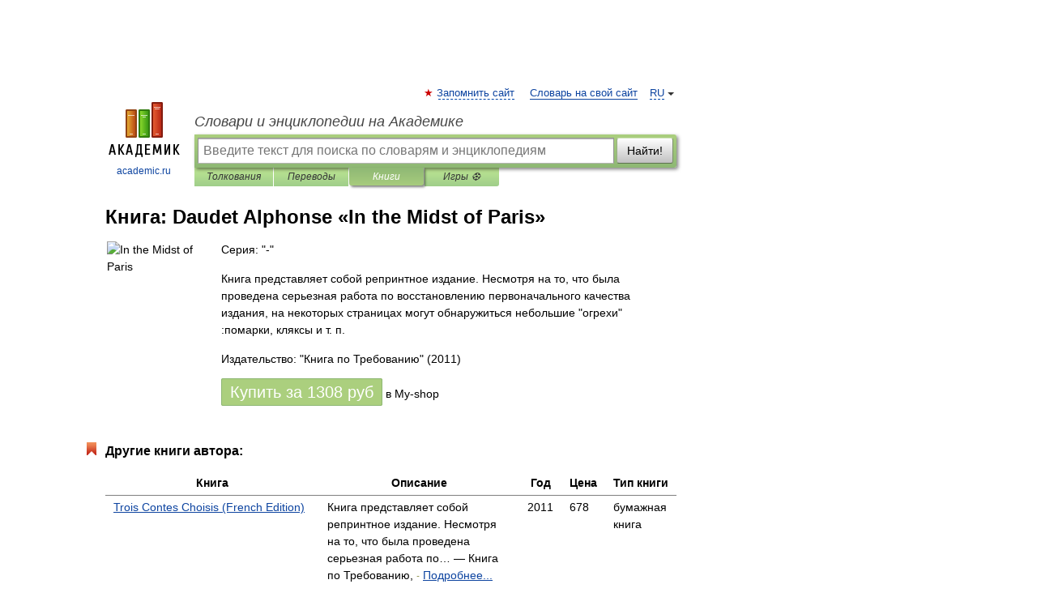

--- FILE ---
content_type: text/html; charset=UTF-8
request_url: https://books.academic.ru/book.nsf/58957465/In+the+Midst+of+Paris
body_size: 10687
content:
<!DOCTYPE html>
<html lang="ru">
<head>


        <!-- Yandex.Market Widget -->
        <script async src="https://aflt.market.yandex.ru/widget/script/api" type="text/javascript"></script>
        <script type="text/javascript">
            (function (w) {
                function start() {
                    w.removeEventListener("YaMarketAffiliateLoad", start);
                    w.YaMarketAffiliate.createWidget({
                        containerId: "marketWidget",
                        type: "offers",
                        params: {
                            clid: 2300376,
                            metrikaCounterId: 40185884,
                            searchText: "In the Midst of Paris",
                            themeId: 2,
                        }
                    });
                    w.YaMarketAffiliate.createWidget({
                        containerId: "marketWidget1",
                        type: "models",
                        params: {
                            clid: 2300376,
                            metrikaCounterId: 40185884,
                            searchText: "In the Midst of Paris",
                            themeId: 4
                        }
                    });
                    w.YaMarketAffiliate.createWidget({
                        containerId: "marketWidget2",
                        type: "models",
                        params: {
                            clid: 2300376,
                            metrikaCounterId: 40185884,
                            searchText: "In the Midst of Paris",
                            searchType: "also_viewed",
                            themeId: 1
                        }
                    });
                    w.YaMarketAffiliate.createWidget({
                        containerId: "marketWidget3",
                        type: "models",
                        params: {
                            clid: 2300376,
                            metrikaCounterId: 40185884,
                            searchText: "In the Midst of Paris",
                            searchType: "accessories",
                            themeId: 1
                        }
                    });
                }

                w.YaMarketAffiliate
                    ? start()
                    : w.addEventListener("YaMarketAffiliateLoad", start);
            })(window);
        </script>
        <!-- End Yandex.Market Widget -->

	<meta http-equiv="Content-Type" content="text/html; charset=utf-8" />
	<title>Книга: Daudet Alphonse. In the Midst of Paris</title>
	<meta name="Description" content="Книга представляет собой репринтное издание. Несмотря на то, что была проведена серьезная работа по восстановлению первоначального качества издания, на некоторых страницах могут обнаружиться небольшие &quot;огрехи&quot; :помарки, кляксы и т. п." />
	<!-- type: desktop C: ru  -->
	<meta name="Keywords" content="Книга" />

 
	<!--[if IE]>
	<meta http-equiv="cleartype" content="on" />
	<meta http-equiv="msthemecompatible" content="no"/>
	<![endif]-->

	<meta name="viewport" content="width=device-width, initial-scale=1, minimum-scale=1">

	
    <meta http-equiv='x-dns-prefetch-control' content='on'>
    <link rel="dns-prefetch" href="https://ajax.googleapis.com">
    <link rel="dns-prefetch" href="https://www.googletagservices.com">
    <link rel="dns-prefetch" href="https://www.google-analytics.com">
    <link rel="dns-prefetch" href="https://pagead2.googlesyndication.com">
    <link rel="dns-prefetch" href="https://ajax.googleapis.com">
    <link rel="dns-prefetch" href="https://an.yandex.ru">
    <link rel="dns-prefetch" href="https://mc.yandex.ru">

    <link rel="preload" href="/images/Logo.png"   as="image" >
    <link rel="preload" href="/images/Logo_h.png" as="image" >

	<meta property="og:title" content="Книга: Daudet Alphonse. In the Midst of Paris" />
	<meta property="og:type" content="article" />
	<meta property="og:url" content="https://books.academic.ru/book.nsf/58957465/In+the+Midst+of+Paris" />
	<meta property="og:image" content="https://academic.ru/images/Logo_social_ru.png?3" />
	<meta property="og:description" content="Книга представляет собой репринтное издание. Несмотря на то, что была проведена серьезная работа по восстановлению первоначального качества издания, на некоторых страницах могут обнаружиться небольшие &quot;огрехи&quot; :помарки, кляксы и т. п." />
	<meta property="og:site_name" content="Словари и энциклопедии на Академике" />
	<link rel="search" type="application/opensearchdescription+xml" title="Словари и энциклопедии на Академике" href="//dic.academic.ru/dicsearch.xml" />
	<meta name="ROBOTS" content="ALL" />
	<link rel="canonical" href="https://books.academic.ru/book.nsf/58957465/In+the+Midst+of+Paris" />

<!-- d/t desktop  -->

    <script>
      window.CaramelDomain = "academic.ru";
      const caramelJS = document.createElement('script'); 
      caramelJS.src = "https://ads.digitalcaramel.com/caramel.js?ts="+new Date().getTime();
      caramelJS.async = true;
      document.head.appendChild(caramelJS);
    </script>


    <script>window.yaContextCb = window.yaContextCb || [] </script> 
    <script async src="https://yandex.ru/ads/system/context.js"></script>

    
<!-- +++++ ab_flag=1 fa_flag=2 +++++ -->

<style type="text/css">
div.hidden,#sharemenu,div.autosuggest,#contextmenu,#ad_top,#ad_bottom,#ad_right,#ad_top2,#restrictions,#footer ul + div,#TerminsNavigationBar,#top-menu,#lang,#search-tabs,#search-box .translate-lang,#translate-arrow,#dic-query,#logo img.h,#t-direction-head,#langbar,.smm{display:none}p,ul{list-style-type:none;margin:0 0 15px}ul li{margin-bottom:6px}.content ul{list-style-type:disc}*{padding:0;margin:0}html,body{height:100%}body{padding:0;margin:0;color:#000;font:14px Helvetica,Arial,Tahoma,sans-serif;background:#fff;line-height:1.5em}a{color:#0d44a0;text-decoration:none}h1{font-size:24px;margin:0 0 18px}h2{font-size:20px;margin:0 0 14px}h3{font-size:16px;margin:0 0 10px}h1 a,h2 a{color:#454545!important}#page{margin:0 auto}#page{min-height:100%;position:relative;padding-top:105px}#page{width:720px;padding-right:330px}* html #page{height:100%}#header{position:relative;height:122px}#logo{float:left;margin-top:21px;width:125px}#logo a.img{width:90px;margin:0 0 0 16px}#logo a.img.logo-en{margin-left:13px}#logo a{display:block;font-size:12px;text-align:center;word-break:break-all}#site-title{padding-top:35px;margin:0 0 5px 135px}#site-title a{color:#000;font-size:18px;font-style:italic;display:block;font-weight:400}#search-box{margin-left:135px;border-top-right-radius:3px;border-bottom-right-radius:3px;padding:4px;position:relative;background:#abcf7e;min-height:33px}#search-box.dic{background:#896744}#search-box table{border-spacing:0;border-collapse:collapse;width:100%}#search-box table td{padding:0;vertical-align:middle}#search-box table td:first-child{padding-right:3px}#search-box table td:last-child{width:1px}#search-query,#dic-query,.translate-lang{padding:6px;font-size:16px;height:18px;border:1px solid #949494;width:100%;box-sizing:border-box;height:32px;float:none;margin:0;background:white;float:left;border-radius:0!important}#search-button{width:70px;height:32px;text-align:center;border:1px solid #7a8e69;border-radius:3px;background:#e0e0e0}#search-tabs{display:block;margin:0 15px 0 135px;padding:0;list-style-type:none}#search-tabs li{float:left;min-width:70px;max-width:140px;padding:0 15px;height:23px;line-height:23px;background:#bde693;text-align:center;margin-right:1px}#search-box.dic + #search-tabs li{background:#C9A784}#search-tabs li:last-child{border-bottom-right-radius:3px}#search-tabs li a{color:#353535;font-style:italic;font-size:12px;display:block;white-space:nowrap;text-overflow:ellipsis;overflow:hidden}#search-tabs li.active{height:22px;line-height:23px;position:relative;background:#abcf7e;border-bottom-left-radius:3px;border-bottom-right-radius:3px}#search-box.dic + #search-tabs li.active{background:#896744}#search-tabs li.active a{color:white}#content{clear:both;margin:30px 0;padding-left:15px}#content a{text-decoration:underline}#content .breadcrumb{margin-bottom:20px}#search_sublinks,#search_links{margin-bottom:8px;margin-left:-8px}#search_sublinks a,#search_links a{padding:3px 8px 1px;border-radius:2px}#search_sublinks a.active,#search_links a.active{color:#000 !important;background:#bde693;text-decoration:none!important}.term{color:saddlebrown}@media(max-width:767px){.hideForMobile{display:none}#header{height:auto}#page{padding:5px;width:auto}#logo{float:none;width:144px;text-align:left;margin:0;padding-top:5px}#logo a{height:44px;overflow:hidden;text-align:left}#logo img.h{display:initial;width:144px;height:44px}#logo img.v{display:none}#site-title{padding:0;margin:10px 0 5px}#search-box,#search-tabs{clear:both;margin:0;width:auto;padding:4px}#search-box.translate #search-query{width:100%;margin-bottom:4px}#search-box.translate #td-search{overflow:visible;display:table-cell}ul#search-tabs{white-space:nowrap;margin-top:5px;overflow-x:auto;overflow-y:hidden}ul#search-tabs li,ul#search-tabs li.active{background:none!important;box-shadow:none;min-width:0;padding:0 5px;float:none;display:inline-block}ul#search-tabs li a{border-bottom:1px dashed green;font-style:normal;color:green;font-size:16px}ul#search-tabs li.active a{color:black;border-bottom-color:white;font-weight:700}ul#search-tabs li a:hover,ul#search-tabs li.active a:hover{color:black}#content{margin:15px 0}.h250{height:280px;max-height:280px;overflow:hidden;margin:25px 0 25px 0}
}.book_cover{margin-right:10px;padding-right:10px;max-width:200px;max-height:400px}@media (max-width: 767px){#book_partner{display:none}.book_cover{max-width:90%}}</style>

	<link rel="shortcut icon" href="https://academic.ru/favicon.ico" type="image/x-icon" sizes="16x16" />
	<link rel="shortcut icon" href="https://academic.ru/images/icon.ico" type="image/x-icon" sizes="32x32" />
    <link rel="shortcut icon" href="https://academic.ru/images/icon.ico" type="image/x-icon" sizes="48x48" />
    
    <link rel="icon" type="image/png" sizes="16x16" href="/images/Logo_16x16_transparent.png" />
    <link rel="icon" type="image/png" sizes="32x32" href="/images/Logo_32x32_transparent.png" />
    <link rel="icon" type="image/png" sizes="48x48" href="/images/Logo_48x48_transparent.png" />
    <link rel="icon" type="image/png" sizes="64x64" href="/images/Logo_64x64_transparent.png" />
    <link rel="icon" type="image/png" sizes="128x128" href="/images/Logo_128x128_transparent.png" />

    <link rel="apple-touch-icon" sizes="57x57"   href="/images/apple-touch-icon-57x57.png" />
    <link rel="apple-touch-icon" sizes="60x60"   href="/images/apple-touch-icon-60x60.png" />
    <link rel="apple-touch-icon" sizes="72x72"   href="/images/apple-touch-icon-72x72.png" />
    <link rel="apple-touch-icon" sizes="76x76"   href="/images/apple-touch-icon-76x76.png" />
    <link rel="apple-touch-icon" sizes="114x114" href="/images/apple-touch-icon-114x114.png" />
    <link rel="apple-touch-icon" sizes="120x120" href="/images/apple-touch-icon-120x120.png" />
  
    <!-- link rel="mask-icon" href="/images/safari-pinned-tab.svg" color="#5bbad5" -->
    <meta name="msapplication-TileColor" content="#00aba9" />
    <meta name="msapplication-config" content="/images/browserconfig.xml" />
    <meta name="theme-color" content="#ffffff" />

    <meta name="apple-mobile-web-app-capable" content="yes" />
    <meta name="apple-mobile-web-app-status-bar-style" content="black /">


<script type="text/javascript">
  (function(i,s,o,g,r,a,m){i['GoogleAnalyticsObject']=r;i[r]=i[r]||function(){
  (i[r].q=i[r].q||[]).push(arguments)},i[r].l=1*new Date();a=s.createElement(o),
  m=s.getElementsByTagName(o)[0];a.async=1;a.src=g;m.parentNode.insertBefore(a,m)
  })(window,document,'script','//www.google-analytics.com/analytics.js','ga');

  ga('create', 'UA-2754246-1', 'auto');
  ga('require', 'displayfeatures');

  ga('set', 'dimension1', '');
  ga('set', 'dimension2', 'book');
  ga('set', 'dimension3', '1');

  ga('send', 'pageview');

</script>


<script type="text/javascript">
	if(typeof(console) == 'undefined' ) console = {};
	if(typeof(console.log) == 'undefined' ) console.log = function(){};
	if(typeof(console.warn) == 'undefined' ) console.warn = function(){};
	if(typeof(console.error) == 'undefined' ) console.error = function(){};
	if(typeof(console.time) == 'undefined' ) console.time = function(){};
	if(typeof(console.timeEnd) == 'undefined' ) console.timeEnd = function(){};
	Academic = {};
	Academic.sUserLanguage = 'ru';
	Academic.sDomainURL = '';
	Academic.sMainDomainURL = '//dic.academic.ru/';
	Academic.sTranslateDomainURL = '//translate.academic.ru/';
	Academic.deviceType = 'desktop';
		Academic.Lang = {};
	Academic.Lang.sTermNotFound = 'Термин, отвечающий запросу, не найден'; 
</script>


<!--  Вариокуб -->
<script type="text/javascript">
    (function(e, x, pe, r, i, me, nt){
    e[i]=e[i]||function(){(e[i].a=e[i].a||[]).push(arguments)},
    me=x.createElement(pe),me.async=1,me.src=r,nt=x.getElementsByTagName(pe)[0],me.addEventListener("error",function(){function cb(t){t=t[t.length-1],"function"==typeof t&&t({flags:{}})};Array.isArray(e[i].a)&&e[i].a.forEach(cb);e[i]=function(){cb(arguments)}}),nt.parentNode.insertBefore(me,nt)})
    (window, document, "script", "https://abt.s3.yandex.net/expjs/latest/exp.js", "ymab");

    ymab("metrika.70309897", "init"/*, {clientFeatures}, {callback}*/);
    ymab("metrika.70309897", "setConfig", {enableSetYmUid: true});
</script>





</head>
<body>

<div id="ad_top">
<!-- top bnr -->
<div class="banner" style="max-height: 90px; overflow: hidden; display: inline-block;">




<!-- Yandex.RTB R-A-12643772-1 -->
<div id="yandex_rtb_R-A-12643772-1"></div>
<script>
window.yaContextCb.push(() => {
    Ya.Context.AdvManager.render({
        "blockId": "R-A-12643772-1",
        "renderTo": "yandex_rtb_R-A-12643772-1"
    })
})
</script>


</div> <!-- top banner  -->




</div>
	<div id="page"  >








			<div id="header">
				<div id="logo">
					<a href="//academic.ru">
						<img src="//academic.ru/images/Logo.png" class="v" alt="academic.ru" width="88" height="68" />
						<img src="//academic.ru/images/Logo_h.png" class="h" alt="academic.ru" width="144" height="44" />
						<br />
						academic.ru					</a>
				</div>
					<ul id="top-menu">
						<li id="lang">
							<a href="#" class="link">RU</a>

							<ul id="lang-menu">

							<li><a href="//en-academic.com">EN</a></li>
<li><a href="//de-academic.com">DE</a></li>
<li><a href="//es-academic.com">ES</a></li>
<li><a href="//fr-academic.com">FR</a></li>
							</ul>
						</li>
						<!--li><a class="android" href="//dic.academic.ru/android.php">Android версия</a></li-->
						<!--li><a class="apple" href="//dic.academic.ru/apple.php">iPhone/iPad версия</a></li-->
						<li><a class="add-fav link" href="#" onClick="add_favorite(this);">Запомнить сайт</a></li>
						<li><a href="//partners.academic.ru/partner_proposal.php" target="_blank">Словарь на свой сайт</a></li>
						<!--li><a href="#">Форум</a></li-->
					</ul>
					<h2 id="site-title">
						<a href="//academic.ru">Словари и энциклопедии на Академике</a>
					</h2>

					<div id="search-box">
						<form action="/searchall.php" method="get" name="formSearch">

<table><tr><td id="td-search">

							<input type="text" name="SWord" id="search-query" required
							value=""
							title="Введите текст для поиска по словарям и энциклопедиям" placeholder="Введите текст для поиска по словарям и энциклопедиям"
							autocomplete="off">


<div class="translate-lang">
	<select name="from" id="translateFrom">
				<option value="xx">Все языки</option><option value="ru" selected>Русский</option><option value="en">Английский</option><option value="fr">Французский</option><option value="de">Немецкий</option><option value="es">Испанский</option><option disabled>────────</option><option value="sq">Албанский</option><option value="al">Алтайский</option><option value="ar">Арабский</option><option value="an">Арагонский</option><option value="hy">Армянский</option><option value="rp">Арумынский</option><option value="at">Астурийский</option><option value="af">Африкаанс</option><option value="bb">Багобо</option><option value="eu">Баскский</option><option value="ba">Башкирский</option><option value="be">Белорусский</option><option value="bg">Болгарский</option><option value="bu">Бурятский</option><option value="cy">Валлийский</option><option value="wr">Варайский</option><option value="hu">Венгерский</option><option value="vp">Вепсский</option><option value="hs">Верхнелужицкий</option><option value="vi">Вьетнамский</option><option value="ht">Гаитянский</option><option value="el">Греческий</option><option value="ka">Грузинский</option><option value="gn">Гуарани</option><option value="gd">Гэльский</option><option value="da">Датский</option><option value="dl">Долганский</option><option value="pr">Древнерусский язык</option><option value="he">Иврит</option><option value="yi">Идиш</option><option value="in">Ингушский</option><option value="id">Индонезийский</option><option value="ik">Инупиак</option><option value="ga">Ирландский</option><option value="is">Исландский</option><option value="it">Итальянский</option><option value="yo">Йоруба</option><option value="kk">Казахский</option><option value="kc">Карачаевский</option><option value="ca">Каталанский</option><option value="qy">Квенья</option><option value="qu">Кечуа</option><option value="ky">Киргизский</option><option value="zh">Китайский</option><option value="go">Клингонский</option><option value="kv">Коми</option><option value="mm">Коми</option><option value="ko">Корейский</option><option value="cr">Кри</option><option value="ct">Крымскотатарский</option><option value="kp">Кумыкский</option><option value="ku">Курдский</option><option value="km">Кхмерский</option><option value="la">Латинский</option><option value="lv">Латышский</option><option value="ln">Лингала</option><option value="lt">Литовский</option><option value="lb">Люксембургский</option><option value="mu">Майя</option><option value="mk">Македонский</option><option value="ms">Малайский</option><option value="ma">Маньчжурский</option><option value="mi">Маори</option><option value="mj">Марийский</option><option value="mc">Микенский</option><option value="mf">Мокшанский</option><option value="mn">Монгольский</option><option value="nu">Науатль</option><option value="nl">Нидерландский</option><option value="og">Ногайский</option><option value="no">Норвежский</option><option value="oa">Орокский</option><option value="os">Осетинский</option><option value="ot">Османский</option><option value="pi">Пали</option><option value="pm">Папьяменто</option><option value="pa">Пенджабский</option><option value="fa">Персидский</option><option value="pl">Польский</option><option value="pt">Португальский</option><option value="ro">Румынский, Молдавский</option><option value="sa">Санскрит</option><option value="se">Северносаамский</option><option value="sr">Сербский</option><option value="ld">Сефардский</option><option value="sz">Силезский</option><option value="sk">Словацкий</option><option value="sl">Словенский</option><option value="sw">Суахили</option><option value="tl">Тагальский</option><option value="tg">Таджикский</option><option value="th">Тайский</option><option value="tt">Татарский</option><option value="tw">Тви</option><option value="bo">Тибетский</option><option value="tf">Тофаларский</option><option value="tv">Тувинский</option><option value="tr">Турецкий</option><option value="tk">Туркменский</option><option value="ud">Удмуртский</option><option value="uz">Узбекский</option><option value="ug">Уйгурский</option><option value="uk">Украинский</option><option value="ur">Урду</option><option value="uu">Урумский</option><option value="fo">Фарерский</option><option value="fi">Финский</option><option value="hi">Хинди</option><option value="hr">Хорватский</option><option value="cu">Церковнославянский (Старославянский)</option><option value="ke">Черкесский</option><option value="ck">Чероки</option><option value="ce">Чеченский</option><option value="cs">Чешский</option><option value="cv">Чувашский</option><option value="cn">Шайенского</option><option value="sv">Шведский</option><option value="cj">Шорский</option><option value="sx">Шумерский</option><option value="ev">Эвенкийский</option><option value="gw">Эльзасский</option><option value="mv">Эрзянский</option><option value="eo">Эсперанто</option><option value="et">Эстонский</option><option value="ya">Юпийский</option><option value="sh">Якутский</option><option value="ja">Японский</option>	</select>
</div>
<div id="translate-arrow"><a>&nbsp;</a></div>
<div class="translate-lang">
	<select name="to" id="translateOf">
				<option value="xx" selected>Все языки</option><option value="ru">Русский</option><option value="en">Английский</option><option value="fr">Французский</option><option value="de">Немецкий</option><option value="es">Испанский</option><option disabled>────────</option><option value="av">Аварский</option><option value="ad">Адыгейский</option><option value="az">Азербайджанский</option><option value="ai">Айнский язык</option><option value="al">Алтайский</option><option value="ar">Арабский</option><option value="hy">Армянский</option><option value="eu">Баскский</option><option value="ba">Башкирский</option><option value="be">Белорусский</option><option value="hu">Венгерский</option><option value="vp">Вепсский</option><option value="vd">Водский</option><option value="el">Греческий</option><option value="da">Датский</option><option value="he">Иврит</option><option value="yi">Идиш</option><option value="iz">Ижорский</option><option value="in">Ингушский</option><option value="id">Индонезийский</option><option value="is">Исландский</option><option value="it">Итальянский</option><option value="kk">Казахский</option><option value="kc">Карачаевский</option><option value="zh">Китайский</option><option value="kv">Коми</option><option value="ct">Крымскотатарский</option><option value="kp">Кумыкский</option><option value="la">Латинский</option><option value="lv">Латышский</option><option value="lt">Литовский</option><option value="mj">Марийский</option><option value="mf">Мокшанский</option><option value="mn">Монгольский</option><option value="nl">Нидерландский</option><option value="no">Норвежский</option><option value="os">Осетинский</option><option value="fa">Персидский</option><option value="pl">Польский</option><option value="pt">Португальский</option><option value="sk">Словацкий</option><option value="sl">Словенский</option><option value="sw">Суахили</option><option value="tg">Таджикский</option><option value="th">Тайский</option><option value="tt">Татарский</option><option value="tr">Турецкий</option><option value="tk">Туркменский</option><option value="ud">Удмуртский</option><option value="uz">Узбекский</option><option value="ug">Уйгурский</option><option value="uk">Украинский</option><option value="uu">Урумский</option><option value="fi">Финский</option><option value="cu">Церковнославянский (Старославянский)</option><option value="ce">Чеченский</option><option value="cs">Чешский</option><option value="cv">Чувашский</option><option value="sv">Шведский</option><option value="cj">Шорский</option><option value="ev">Эвенкийский</option><option value="mv">Эрзянский</option><option value="eo">Эсперанто</option><option value="et">Эстонский</option><option value="sh">Якутский</option><option value="ja">Японский</option>	</select>
</div>
<input type="hidden" name="did" id="did-field" value="" />
<input type="hidden" id="search-type" name="stype" value="10" />

</td><td>

							<button id="search-button">Найти!</button>

</td></tr></table>

						</form>

						<input type="text" name="dic_query" id="dic-query"
						title="Интерактивное оглавление. Вводите нужный Вам термин" placeholder="Интерактивное оглавление. Вводите нужный Вам термин"
						autocomplete="off" >


					</div>
				  <ul id="search-tabs">
    <li data-search-type="0" id="interpretations" ><a href="#" onclick="return false;">Толкования</a></li>
    <li data-search-type="1"  id="translations" ><a href="#" onclick="return false;">Переводы</a></li>
    <li data-search-type="10" id="books"        class="active"    ><a href="#" onclick="return false;">Книги       </a></li>
    <li data-search-type="88" id="games"            ><a href="https://games.academic.ru" title="Бесплатные игры" >Игры ⚽</a></li>
  </ul>
				</div>

	
<div id="ad_top2"></div>	
			<div id="content">

				<div class="content" itemscope itemtype="//data-vocabulary.org/Product">
				<div itemscope itemtype="//data-vocabulary.org/Breadcrumb">

				</div>
					<meta itemprop="category" content="Media > Books" />
					<meta itemprop="identifier" content="isbn:" />
					<div class="title">
						<h1 style="margin-top:10px"><span itemprop="title">Книга: </span><span itemprop="name">Daudet Alphonse &#171;In the Midst of Paris&#187;</span></h1>
					</div>
<table width="100%" cellpadding="2">
<tr><td width="20%" valign="top">
<img src="http://static.my-shop.ru/product/2/94/932972.jpg" border=0 align="left" class="book_cover" alt="In the Midst of Paris"/>
</td>
<td valign="top" style="text-align:left;">
<p align="left">Серия: "-"</p>
<p itemprop="description">Книга представляет собой репринтное издание. Несмотря на то, что была проведена серьезная работа по восстановлению первоначального качества издания, на некоторых страницах могут обнаружиться небольшие "огрехи" :помарки, кляксы и т. п.</p>
<p><span itemprop="brand">Издательство: "Книга по Требованию"</span> (2011)</p>
<p itemprop="offerDetails" itemscope itemtype="//data-vocabulary.org/Offer">
<span itemprop="identifier" content="isbn:">
<p><a class="big_green" rel="nofollow" href="//dic.academic.ru/jump.php?t=afea613e&amp;j=%2Fmy-shop.ru%2Fshop%2Fbooks%2F932972.html%3Fpartner%3D8161" target="_blank">Купить за <span itemprop="price" content="1308">1308</span> <span itemprop="currency" content="RUR">руб</span></a> <span>в My-shop</span></p>
</span><div></div>
</p>
</td></tr>
</table>
<div id="book_partner"><script type="text/topadvert">
          load_event: page_load
          feed_id: 11060
      pattern_id: 7291
      book_author: Daudet Alphonse
      book_name: In the Midst of Paris
      </script><script type="text/javascript" charset="utf-8" defer="defer" async="async" src="//loader.adrelayer.com/load.js"></script></div>


					<div class="other-info">
<div class="holder"><h3 class="dictionary">Другие книги автора:</h3>
<table cellspacing="0" id="booktable"><thead><tr><th>Книга</th><th>Описание</th><th class="hideForMobile">Год</th><th class="hideForMobile">Цена</th><th class="hideForMobile">Тип книги</th></tr></thead><tbody>
<tr><td><a href="//books.academic.ru/book.nsf/58957145/Trois+Contes+Choisis+%28French+Edition%29">Trois Contes Choisis (French Edition)</a></td><td>Книга представляет собой репринтное издание. Несмотря на то, что была проведена серьезная работа по&#8230; — Книга по Требованию,   <span class="src2">-</span>   <a href="//books.academic.ru/book.nsf/58957145/Trois+Contes+Choisis+%28French+Edition%29">Подробнее...</a></td><td class="year hideForMobile">2011</td><td class="price hideForMobile">678</td><td class="hideForMobile">бумажная книга</td></tr>
<tr><td><a href="//books.academic.ru/book.nsf/58957156/Kings+in+exile">Kings in exile</a></td><td>Книга представляет собой репринтное издание. Несмотря на то, что была проведена серьезная работа по&#8230; — Книга по Требованию,   <span class="src2">-</span>   <a href="//books.academic.ru/book.nsf/58957156/Kings+in+exile">Подробнее...</a></td><td class="year hideForMobile">2011</td><td class="price hideForMobile">1321</td><td class="hideForMobile">бумажная книга</td></tr>
<tr><td><a href="//books.academic.ru/book.nsf/58957162/The+nabob">The nabob</a></td><td>Книга представляет собой репринтное издание. Несмотря на то, что была проведена серьезная работа по&#8230; — Книга по Требованию,   <span class="src2">-</span>   <a href="//books.academic.ru/book.nsf/58957162/The+nabob">Подробнее...</a></td><td class="year hideForMobile">2011</td><td class="price hideForMobile">1318</td><td class="hideForMobile">бумажная книга</td></tr>
<tr><td><a href="//books.academic.ru/book.nsf/58957176/Recollections+of+a+literary+man">Recollections of a literary man</a></td><td>Книга представляет собой репринтное издание. Несмотря на то, что была проведена серьезная работа по&#8230; — Книга по Требованию,   <span class="src2">-</span>   <a href="//books.academic.ru/book.nsf/58957176/Recollections+of+a+literary+man">Подробнее...</a></td><td class="year hideForMobile">2011</td><td class="price hideForMobile">1311</td><td class="hideForMobile">бумажная книга</td></tr>
<tr><td><a href="//books.academic.ru/book.nsf/58957179/Tartarin+on+the+Alps">Tartarin on the Alps</a></td><td>Книга представляет собой репринтное издание. Несмотря на то, что была проведена серьезная работа по&#8230; — Книга по Требованию,   <span class="src2">-</span>   <a href="//books.academic.ru/book.nsf/58957179/Tartarin+on+the+Alps">Подробнее...</a></td><td class="year hideForMobile">2011</td><td class="price hideForMobile">1315</td><td class="hideForMobile">бумажная книга</td></tr>
<tr><td><a href="//books.academic.ru/book.nsf/58957205/Jack">Jack</a></td><td>Книга представляет собой репринтное издание. Несмотря на то, что была проведена серьезная работа по&#8230; — Книга по Требованию,   <span class="src2">-</span>   <a href="//books.academic.ru/book.nsf/58957205/Jack">Подробнее...</a></td><td class="year hideForMobile">2011</td><td class="price hideForMobile">2008</td><td class="hideForMobile">бумажная книга</td></tr>
<tr><td><a href="//books.academic.ru/book.nsf/58957213/One+of+the+%22forty%22">One of the "forty"</a></td><td>Книга представляет собой репринтное издание. Несмотря на то, что была проведена серьезная работа по&#8230; — Книга по Требованию,   <span class="src2">-</span>   <a href="//books.academic.ru/book.nsf/58957213/One+of+the+%22forty%22">Подробнее...</a></td><td class="year hideForMobile">2011</td><td class="price hideForMobile">1311</td><td class="hideForMobile">бумажная книга</td></tr>
<tr><td><a href="//books.academic.ru/book.nsf/58957216/The+nabob.+Translated+from+the+French+by+W.+Blaydes.+With+a+critical+introd.+by+William+P.+Trent.+A+front.+and+numerous+other+ports.+with+descriptive+notes+by+Octave+Uzanne">The nabob. Translated from the French by W. Blaydes. With a critical introd. by William P. Trent. A front. and numerous other ports. with descriptive notes by Octave Uzanne</a></td><td>Книга представляет собой репринтное издание. Несмотря на то, что была проведена серьезная работа по&#8230; — Книга по Требованию,   <span class="src2">-</span>   <a href="//books.academic.ru/book.nsf/58957216/The+nabob.+Translated+from+the+French+by+W.+Blaydes.+With+a+critical+introd.+by+William+P.+Trent.+A+front.+and+numerous+other+ports.+with+descriptive+notes+by+Octave+Uzanne">Подробнее...</a></td><td class="year hideForMobile">2011</td><td class="price hideForMobile">1318</td><td class="hideForMobile">бумажная книга</td></tr>
<tr><td><a href="//books.academic.ru/book.nsf/58957220/Letters+from+my+windmill.+Selected+and+translated+by+J.+E.+Mansion">Letters from my windmill. Selected and translated by J. E. Mansion</a></td><td>Книга представляет собой репринтное издание. Несмотря на то, что была проведена серьезная работа по&#8230; — Книга по Требованию,   <span class="src2">-</span>   <a href="//books.academic.ru/book.nsf/58957220/Letters+from+my+windmill.+Selected+and+translated+by+J.+E.+Mansion">Подробнее...</a></td><td class="year hideForMobile">2011</td><td class="price hideForMobile">687</td><td class="hideForMobile">бумажная книга</td></tr>
<tr><td><a href="//books.academic.ru/book.nsf/58957238/Robert+Helmont">Robert Helmont</a></td><td>Книга представляет собой репринтное издание. Несмотря на то, что была проведена серьезная работа по&#8230; — Книга по Требованию,   <span class="src2">-</span>   <a href="//books.academic.ru/book.nsf/58957238/Robert+Helmont">Подробнее...</a></td><td class="year hideForMobile">2011</td><td class="price hideForMobile">1308</td><td class="hideForMobile">бумажная книга</td></tr>
<tr><td><a href="//books.academic.ru/book.nsf/58957239/Robert+Helmont%2C+diary+of+a+recluse%2C+1870-1871">Robert Helmont, diary of a recluse, 1870-1871</a></td><td>Книга представляет собой репринтное издание. Несмотря на то, что была проведена серьезная работа по&#8230; — Книга по Требованию,   <span class="src2">-</span>   <a href="//books.academic.ru/book.nsf/58957239/Robert+Helmont%2C+diary+of+a+recluse%2C+1870-1871">Подробнее...</a></td><td class="year hideForMobile">2011</td><td class="price hideForMobile">1308</td><td class="hideForMobile">бумажная книга</td></tr>
<tr><td><a href="//books.academic.ru/book.nsf/58957270/Tartarin+on+the+Alps.+Illustrated+by+Aranda%2C+de+Beaumont%2C+Montenard%2C+Myrbach%2C+and+Rossi.+Engraved+by+Guillaume+brothers%2C+tr.+by+Henry+Frith">Tartarin on the Alps. Illustrated by Aranda, de Beaumont, Montenard, Myrbach, and Rossi. Engraved by Guillaume brothers, tr. by Henry Frith</a></td><td>Книга представляет собой репринтное издание. Несмотря на то, что была проведена серьезная работа по&#8230; — Книга по Требованию,   <span class="src2">-</span>   <a href="//books.academic.ru/book.nsf/58957270/Tartarin+on+the+Alps.+Illustrated+by+Aranda%2C+de+Beaumont%2C+Montenard%2C+Myrbach%2C+and+Rossi.+Engraved+by+Guillaume+brothers%2C+tr.+by+Henry+Frith">Подробнее...</a></td><td class="year hideForMobile">2011</td><td class="price hideForMobile">1317</td><td class="hideForMobile">бумажная книга</td></tr>
<tr><td><a href="//books.academic.ru/book.nsf/58957273/Tartarin+on+the+Alps.+Translated+by+Henry+Frith">Tartarin on the Alps. Translated by Henry Frith</a></td><td>Книга представляет собой репринтное издание. Несмотря на то, что была проведена серьезная работа по&#8230; — Книга по Требованию,   <span class="src2">-</span>   <a href="//books.academic.ru/book.nsf/58957273/Tartarin+on+the+Alps.+Translated+by+Henry+Frith">Подробнее...</a></td><td class="year hideForMobile">2011</td><td class="price hideForMobile">1315</td><td class="hideForMobile">бумажная книга</td></tr>
<tr><td><a href="//books.academic.ru/book.nsf/58957275/Le+nabab%2C+moeurs+parisiennes+%28French+Edition%29">Le nabab, moeurs parisiennes (French Edition)</a></td><td>Книга представляет собой репринтное издание. Несмотря на то, что была проведена серьезная работа по&#8230; — Книга по Требованию,   <span class="src2">-</span>   <a href="//books.academic.ru/book.nsf/58957275/Le+nabab%2C+moeurs+parisiennes+%28French+Edition%29">Подробнее...</a></td><td class="year hideForMobile">2011</td><td class="price hideForMobile">1322</td><td class="hideForMobile">бумажная книга</td></tr>
<tr><td><a href="//books.academic.ru/book.nsf/58957276/Les+rois+en+exil+%28French+Edition%29">Les rois en exil (French Edition)</a></td><td>Книга представляет собой репринтное издание. Несмотря на то, что была проведена серьезная работа по&#8230; — Книга по Требованию,   <span class="src2">-</span>   <a href="//books.academic.ru/book.nsf/58957276/Les+rois+en+exil+%28French+Edition%29">Подробнее...</a></td><td class="year hideForMobile">2011</td><td class="price hideForMobile">1317</td><td class="hideForMobile">бумажная книга</td></tr>


</tbody></table></div><div style="padding: 9px 14px; margin-bottom: 14px; background-color: #f7f7f9; border: 1px solid #e1e1e8; border-radius: 4px;"><p><h2>Daudet,Alphonse</h2></p> <p>
<strong><a href="http://universalium.academic.ru/100958/Dau">Dau</a>·det</strong>  (dō-dāʹ), <strong><a href="http://universalium.academic.ru/236006/Alphonse">Alphonse</a>.</strong> 1840-1897.
<div style="margin-left:5px">French writer of the naturalist school whose stories of life in his native Provence include <em>Lettres de mon Moulin</em> (1869).</div>
<p class="src">* * *</p>
</p>
 <p> Источник: <a href="//universalium.academic.ru/11524/Daudet_Alphonse">Daudet,Alphonse</a></strong></div>  <p>
						<div class="holder">
							<h3 class="dictionary">См. также в других словарях:</h3>
							<ul class="terms-list">
<li><p><strong><a href="//catholicism.en-academic.com/19161/The_Benedictine_Order">The Benedictine Order</a></strong> —     The Benedictine Order     † Catholic Encyclopedia ► The Benedictine Order     The Benedictine Order comprises monks living under the Rule of St. Benedict, and commonly known as black monks . The order will be considered in this article under&#8230; … &nbsp; <span class="src2">Catholic encyclopedia</span></p></li>
<li><p><strong><a href="//catholicism.en-academic.com/19172/The_Blessed_Virgin_Mary">The Blessed Virgin Mary</a></strong> —     The Blessed Virgin Mary     † Catholic Encyclopedia ► The Blessed Virgin Mary     The Blessed Virgin Mary is the mother of Jesus Christ, the mother of God.     In general, the theology and history of Mary the Mother of God follow the&#8230; … &nbsp; <span class="src2">Catholic encyclopedia</span></p></li>
<li><p><strong><a href="//catholicism.en-academic.com/19194/The_Church">The Church</a></strong> —     The Church     † Catholic Encyclopedia ► The Church     The term church (Anglo Saxon, cirice, circe; Modern German, Kirche; Sw., Kyrka) is the name employed in the Teutonic languages to render the Greek ekklesia (ecclesia), the term by which&#8230; … &nbsp; <span class="src2">Catholic encyclopedia</span></p></li>
<li><p><strong><a href="//en-academic.com/dic.nsf/enwiki/8797299">The Saint of Dragons</a></strong> — is a fantasy novel by Jason Hightman. It is his first book and the first of a series, the second of which is called Samurai. PremiseThe premise of the novel is that Dragons (also known as Serpents, Serpentines, Pyrothraxes or Draconians) are in&#8230; … &nbsp; <span class="src2">Wikipedia</span></p></li>
<li><p><strong><a href="//en-academic.com/dic.nsf/enwiki/1581475">The Manila Times</a></strong> — front page on August 27, 2007 Type Daily newspaper … &nbsp; <span class="src2">Wikipedia</span></p></li>
<li><p><strong><a href="//en-academic.com/dic.nsf/enwiki/11711910">The Car Man (Bourne)</a></strong> — The company of Matthew Bourne s The Car Man, with danseur Alan Vincent in the lead role of Luca. Matthew Bourne s The Car Man is a dance production by British choreographer Matthew Bourne. It previewed for the first time on Tuesday, May 16th,&#8230; … &nbsp; <span class="src2">Wikipedia</span></p></li>
							</ul>
						</div>
					</div>



				</div>



			</div>
  
<div id="ad_bottom">

</div>

	<div id="footer">
		<div id="liveinternet">
            <!--LiveInternet counter--><a href="https://www.liveinternet.ru/click;academic"
            target="_blank"><img id="licntC2FD" width="31" height="31" style="border:0" 
            title="LiveInternet"
            src="[data-uri]"
            alt=""/></a><script>(function(d,s){d.getElementById("licntC2FD").src=
            "https://counter.yadro.ru/hit;academic?t44.6;r"+escape(d.referrer)+
            ((typeof(s)=="undefined")?"":";s"+s.width+"*"+s.height+"*"+
            (s.colorDepth?s.colorDepth:s.pixelDepth))+";u"+escape(d.URL)+
            ";h"+escape(d.title.substring(0,150))+";"+Math.random()})
            (document,screen)</script><!--/LiveInternet-->
		</div>


      <div id="restrictions">18+</div>


				&copy; Академик, 2000-2026
<ul>
			<li>
				Обратная связь:
				<a id="m_s" href="#">Техподдержка</a>,
				<a id="m_a" href="#">Реклама на сайте</a>
			</li>
</ul>

<br/>
<ul>
			<li>
        <a href="https://tournavigator.pro/" target="_blank">&#128099; Путешествия</a>
			</li>
</ul>
<div>


			<a href="//partners.academic.ru/partner_proposal.php">Экспорт словарей на сайты</a>, сделанные на PHP, <div class="img joom"></div> Joomla, <div class="img drp"></div> Drupal, <div class="img wp"></div> WordPress, MODx.
</div>

	</div>


		<div id="contextmenu">
		<ul id="context-actions">
		  <li><a data-in="masha">Пометить текст и поделиться</a></li>
		  <li class="separator"></li>
		  <!--li><a data-in="dic">Искать в этом же словаре</a></li-->
		  <!--li><a data-in="synonyms">Искать синонимы</a></li-->
		  <li><a data-in="academic">Искать во всех словарях</a></li>
		  <li><a data-in="translate">Искать в переводах</a></li>
		  <li><a data-in="internet">Искать в Интернете</a></li>
		  <!--li><a data-in="category">Искать в этой же категории</a></li-->
		</ul>
		<ul id="context-suggestions">
		</ul>
		</div>

		<div id="sharemenu" style="top: 1075px; left: 240px;">
			<h3>Поделиться ссылкой на выделенное</h3>
			<ul class="smm">
  <li class="vk"><a onClick="share('vk'); return false;" href="#"></a></li>
  <li class="ok"><a onClick="share('ok'); return false;" href="#"></a></li>
  <li class="fb"><a onClick="share('fb'); return false;" href="#"></a></li>
  <li class="tw"><a onClick="share('tw'); return false;" href="#"></a></li>
  <li class="gplus"><a onClick="share('g+'); return false;" href="#"></a></li>
  <li class="mailru"><a onClick="share('mail.ru'); return false;" href="#"></a></li>
  <li class="lj"><a onClick="share('lj'); return false;" href="#"></a></li>
  <li class="li"><a onClick="share('li'); return false;" href="#"></a></li>
</ul>
			<div id="share-basement">
				<h5>Прямая ссылка:</h5>
				<a href="" id="share-directlink">
					…
				</a>
				<small>
					Нажмите правой клавишей мыши и выберите «Копировать ссылку»				</small>
			</div>
		</div>

	

	<script async src="/js/academic.min.js?150324" type="text/javascript"></script>



<div id="ad_right">
 
<div class="banner" style="max-height:600px; overflow:hidden;">

<!-- Yandex.RTB R-A-12643772-2 -->
<div id="yandex_rtb_R-A-12643772-2"></div>
<script>
window.yaContextCb.push(() => {
    Ya.Context.AdvManager.render({
        "blockId": "R-A-12643772-2",
        "renderTo": "yandex_rtb_R-A-12643772-2"
    })
})
</script>

</div>



<div class="banner sticky">
  <div class="ACD_MIDR_300c_test">
<!--  Временно, для теста  -->

<div caramel-id="01j78m1mtc0s4v1w086tt6jgcp"></div>





</div>
</div>

</div>


</div>


<br/><br/><br/><br/><br/><br/>

<!-- Yandex.Metrika counter -->
<script type="text/javascript" >
   (function(m,e,t,r,i,k,a){m[i]=m[i]||function(){(m[i].a=m[i].a||[]).push(arguments)};
   m[i].l=1*new Date();k=e.createElement(t),a=e.getElementsByTagName(t)[0],k.async=1,k.src=r,a.parentNode.insertBefore(k,a)})
   (window, document, "script", "https://mc.yandex.ru/metrika/tag.js", "ym");

   ym(70309897, "init", {
        clickmap:false,
        trackLinks:true,
        accurateTrackBounce:false
   });
</script>
<noscript><div><img src="https://mc.yandex.ru/watch/70309897" style="position:absolute; left:-9999px;" alt="" /></div></noscript>
<!-- /Yandex.Metrika counter -->


<!-- Begin comScore Tag -->
<script>
  var _comscore = _comscore || [];
  _comscore.push({ c1: "2", c2: "23600742" });
  (function() {
    var s = document.createElement("script"), el = document.getElementsByTagName("script")[0]; s.async = true;
    s.src = (document.location.protocol == "https:" ? "https://sb" : "http://b") + ".scorecardresearch.com/beacon.js";
    el.parentNode.insertBefore(s, el);
  })();
</script>
<noscript>
  <img src="//b.scorecardresearch.com/p?c1=2&c2=23600742&cv=2.0&cj=1" />
</noscript>
<!-- End comScore Tag -->



<!-- Floorad (desk) от DC -->
<div caramel-id="01j9h9etzbb3r1y5k6k9gvrkxs"></div>



</body>
  <link rel="stylesheet" href="/css/academic_v2.css?20210501a" type="text/css" />
  <link rel="stylesheet" href="/css/mobile-menu.css?20190810" type="text/css" />
 

</html>



--- FILE ---
content_type: text/html; charset=utf-8
request_url: https://aflt.market.yandex.ru/widgets/service?appVersion=47f9b51ae574f79d9064465ef8af4e6d1c4b8e93
body_size: 492
content:

        <!DOCTYPE html>
        <html>
            <head>
                <title>Виджеты, сервисная страница!</title>

                <script type="text/javascript" src="https://yastatic.net/s3/market-static/affiliate/2393a198fd495f7235c2.js" nonce="jJB0j55i3ZwhOLuqt+GAcA=="></script>

                <script type="text/javascript" nonce="jJB0j55i3ZwhOLuqt+GAcA==">
                    window.init({"browserslistEnv":"legacy","page":{"id":"affiliate-widgets:service"},"request":{"id":"1768997795031\u002F41fff01ab634bda0b06a2ee5e4480600\u002F1"},"metrikaCounterParams":{"id":45411513,"clickmap":true,"trackLinks":true,"accurateTrackBounce":true}});
                </script>
            </head>
        </html>
    